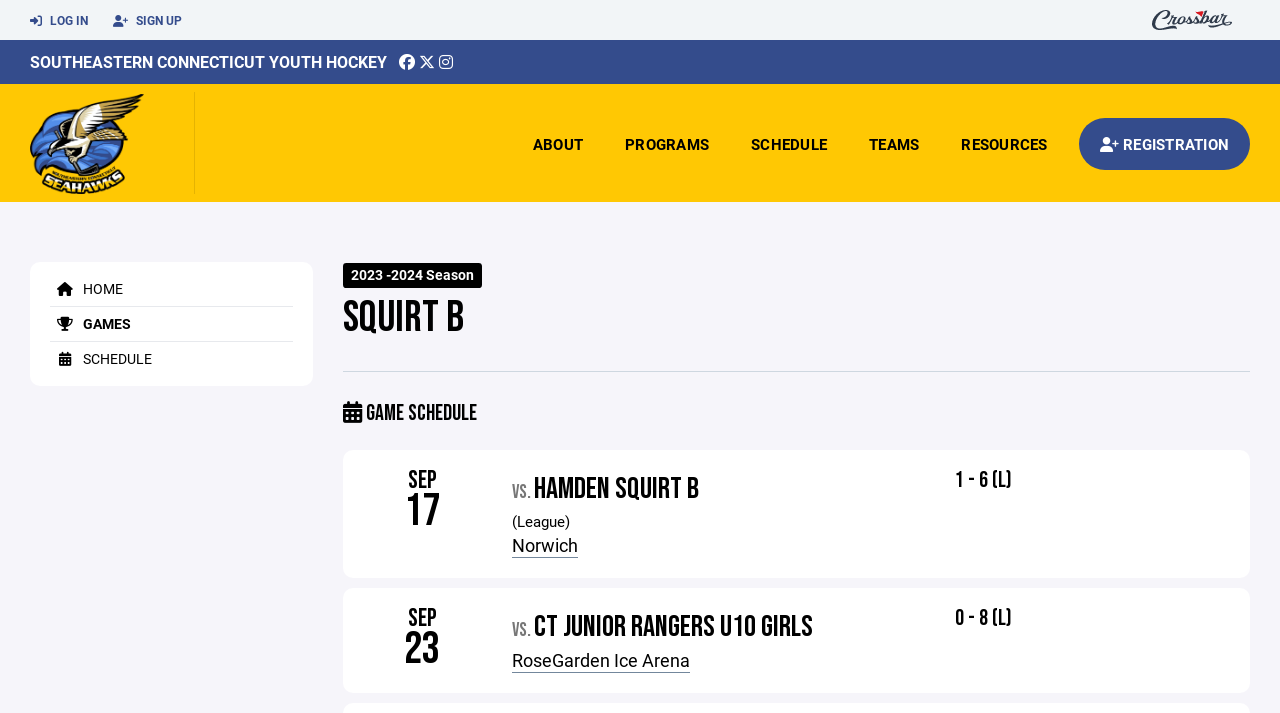

--- FILE ---
content_type: text/html; charset=utf-8
request_url: https://www.secyh.org/team/17957/games
body_size: 105052
content:
<!DOCTYPE HTML>
<html lang="en">
    <head>
        <title>Southeastern CT Youth Hockey-Secyh | Squirt B | Co-Ed Travel Hockey | 2023 -2024 Season</title>
        <meta http-equiv="X-UA-Compatible" content="IE=edge">
        <meta charset="utf-8">
        <meta name="viewport" content="width=device-width, initial-scale=1.0">
        
            <meta property="og:image"  content="https://crossbar.s3.amazonaws.com:443/organizations/301/uploads/6c5d8786-1522-4ceb-a5bf-faa51d62cf8f.png?versionId=nv80Vx1Y3lyZBlzTITy29ikt7OkX3d6Z" />
        
            <meta property="og:image:type"  content="image/png" />
        


        <!-- Bootstrap Core CSS -->
        <link href="/static/lib/REEN/Template/assets/css/bootstrap.min.css" rel="stylesheet">
        <link href="/static/lib/jasny-bootstrap/css/jasny-bootstrap.min.css" rel="stylesheet">



        <!-- Customizable CSS -->
        <link href="/static/lib/REEN/Template/assets/css/main.css?v=f0fce6fa8f684a34fd7ace946c3344fa6ff1e491" rel="stylesheet" data-skrollr-stylesheet>
        <link href="/static/styles.css?v=f0fce6fa8f684a34fd7ace946c3344fa6ff1e491" rel="stylesheet">
        <style>

.navbar-header  a {
    color:#344c8c;
}

.branded-box {
    background:#ffc803;
}

.branded-box A {
    background:rgba(52,76,140,.95);
}

@media (max-width: 1024px) {
    .navbar-header {
        background:#ffc803;
    }

    .navbar-header .btn {
        background:none;
        color:#344c8c !important;
    }
}

.classic-blog .post .date {
    background:#344c8c;
    color:#FFFFFF;
    border-color:#FFFFFF;
}

.navbar-header H2 {
    color:#000000;
}


.section-dark {
    background:#344c8c;
    color:#FFFFFF;
}

.section-dark,
.section-dark H1, 
.section-dark H2, 
.section-dark H3, 
.section-dark H4, 
.section-dark H5 {
    color:#FFFFFF;
}

.section-light { 
    background:#ffc803;
    color:#000000;
}

.section-light H1, 
.section-light H2, 
.section-light H3, 
.section-light H4, 
.section-light H5 {
    color:#000000;
}

.section-white {
    background:#FFF;
    color:#000;
}

.section-white H1, 
.section-white H2, 
.section-white H3, 
.section-white H4, 
.section-white H5 {
    color:#000;
}

.section-trim-white {
  background:#FFFFFF;
  color: #FFF;
}

.section-trim-white H1, 
.section-trim-white H2, 
.section-trim-white H3, 
.section-trim-white H4, 
.section-trim-white H5 {
    color:#FFF;
}

.section-trim-black {
  background:#FFFFFF;
  color: #000;
}

.section-trim-black H1, 
.section-trim-black H2, 
.section-trim-black H3, 
.section-trim-black H4, 
.section-trim-black H5 {
    color:#000;
}



.item-1 A {
  background:rgba(52,76,140,.75);
  color:#FFFFFF;
}

.item-1 a h2, .item-1 a h3 {
  color:#FFFFFF;
}

.item-2 A {
  background:rgba(255,200,3,.75);
  color:#000000;
}

.item-2 a h2, .item-2 a h3 {
  color:#000000;
}

.item.with-image.hide-overlay A {
  background:none;
}
.item.with-image.hide-overlay A h2, .item.with-image.hide-overlay A h3 {
  display:none;
}
.item.item-1.with-image.hide-overlay A:hover {
  background:rgba(52,76,140,.75);
  color:#FFFFFF;
}
.item.item-2.with-image.hide-overlay A:hover {
  background:rgba(255,200,3,.75);
  color:#000000;
}
.item.with-image.hide-overlay A:hover h2 {
  display:inline;
}
.item.with-image.hide-overlay A:hover h3 {
  display:block;
}



.item.with-image A:hover {
  background:none;
}

.item.with-image A:hover h2, .item.with-image A:hover h3 {
  display:none;
}

.item-1.without-image A:hover {
  background:rgba(52,76,140,.88);
}
.item-2.without-image A:hover {
  background:rgba(255,200,3,.88);
}

.btn-hero {
  background:#ffc803;
  color:#000000 !important;
}

#home-social-media {
  background:#344c8c;
  color:#FFFFFF;
}
#home-social-media h2 {
  color:#FFFFFF;
}
#home-social-media a:hover {
  color:rgba(255,255,255,.5);
}


.container_dark {
  background-color: #344c8c;
  color: #FFFFFF;
}
.container_dark H1, 
.container_dark H2, 
.container_dark H3, 
.container_dark H4, 
.container_dark H5,
.container_dark P,
.container_dark A {
  color: #FFFFFF;
}

.container_light {
  background-color: #ffc803;
  color: #000000;
}
.container_light H1, 
.container_light H2, 
.container_light H3, 
.container_light H4, 
.container_light H5,
.container_light P,
.container_light A {
  color: #000000;
}



.container_gray {
  background-color: #F2F5F7;
  color: #000;
}
.container_gray H1, 
.container_gray H2, 
.container_gray H3, 
.container_gray H4, 
.container_gray H5,
.container_gray P,
.container_gray A {
  color: #000;
}

.container_white {
  background-color: #FFF;
  color: #000;
}
.container_white H1, 
.container_white H2, 
.container_white H3, 
.container_white H4, 
.container_white H5,
.container_white P,
.container_white A {
  color: #000;
}



.container_black {
  background-color: #000;
  color: #FFF;
}


.container_black H1, 
.container_black H2, 
.container_black H3, 
.container_black H4, 
.container_black H5,
.container_black P,
.container_black A {
  color: #FFF;
}

</style>

        <style>

.navbar-collapse.collapse, .navbar-collapse.collapsing {
    background-color:#ffc803;
    color:#000000;
    
}

.navbar-middle {
    background:#344c8c;
    color:#FFFFFF;
}

.navbar-middle h4 {
    color:#FFFFFF;
}

.navbar-nav > li > a {
    color:#000000;
}

li.register a {
    background: #344c8c;
    color:#FFFFFF;
}

@media (min-width: 1025px) {
  .navbar-brand  SPAN {
    border-right:1px solid rgba(0,0,0,.1);
  }

  .navbar-collapse .navbar-brand A:hover IMG {
    -webkit-filter: drop-shadow(3px 5px 0px rgba(0,0,0,.1));
    filter: drop-shadow(3px 6px 0px rgba(0,0,0,.1) );
  }

}

@media (max-width: 1024px) {
  .navbar-header {
    background: #ffc803;
  }

  .navbar-header .btn {
    color: #000000 !important;
  }

  .navbar-collapse.collapse, .navbar-collapse.collapsing {
    background-color: #344c8c;
    color: #FFFFFF;
    border:none;
  }

  .navbar-nav > li > a {
    color: #FFFFFF;
  }
}

#home-events {
  background-color: #344c8c;
  color: #FFFFFF;
}
#home-events.with-hero {
  background-color: #344c8c;
  color: #FFFFFF;
}

#player-profile-header {
  background:#344c8c;
}

#player-profile-header H1,
#player-profile-header H2 {

  color:#FFFFFF;
}

</style>

        
            
                <link href="/static/css/team.css?v=f0fce6fa8f684a34fd7ace946c3344fa6ff1e491" rel="stylesheet" type="text/css" />
            
        

        <!-- Fonts -->
        <link rel="stylesheet" href="https://use.typekit.net/axg6iil.css?v=f0fce6fa8f684a34fd7ace946c3344fa6ff1e491">
        <link rel="preconnect" href="https://fonts.googleapis.com">
        <link rel="preconnect" href="https://fonts.gstatic.com" crossorigin>
        <link href="https://fonts.googleapis.com/css2?family=Bebas+Neue&display=swap" rel="stylesheet">


        <!--
        <link rel="preconnect" href="https://fonts.googleapis.com">
        <link rel="preconnect" href="https://fonts.gstatic.com" crossorigin>
        <link href="https://fonts.googleapis.com/css2?family=Oswald:wght@400;500;600;700&display=swap" rel="stylesheet">
        <link href="https://fonts.googleapis.com/css2?family=Inter:wght@400;500;600;700;800&display=swap" rel="stylesheet">
        <link href="https://fonts.googleapis.com/css2?family=Noto+Sans:wght@400;700&display=swap" rel="stylesheet">
        <link href="https://fonts.googleapis.com/css2?family=Roboto:ital,wght@0,100;0,300;0,400;0,500;0,700;0,900;1,100;1,300;1,400;1,500;1,700;1,900&display=swap" rel="stylesheet">
        -->


        <link href="/static/lib/fontawesome/css/all.min.css" rel="stylesheet" />

        <!-- Favicon -->
        <link rel="shortcut icon" href="https://crossbar.s3.amazonaws.com:443/organizations/301/uploads/6312c821-13ab-4090-92e5-f6c7ed97225c.png?versionId=FHS7AgJkh9LmUBu62er.6k1HeW1mg_ee">

        <!-- HTML5 elements and media queries Support for IE8 : HTML5 shim and Respond.js -->
        <!--[if lt IE 9]>
            <script src="/static/lib/REEN/Template/assets/js/html5shiv.js"></script>
            <script src="/static/lib/REEN/Template/assets/js/respond.min.js"></script>
        <![endif]-->


        
            <script>
              var ga_included = false;
            </script>
        

        

        




    </head>
    <body data-org-cache="True">
        <header class="hidden-print">
            <div class="navbar">

                <div class="navbar-header">
                    <div class="container">
                        <ul class="info pull-left">
                            
                                <li><a href="/login"><i class="fas fa-sign-in-alt contact"></i> Log In</a></li>
                                <li><a href="/signup"><i class="fa fa-user-plus contact"></i> Sign Up</a></li>
                            
                        </ul><!-- /.info -->
                        <ul class="social pull-right">
                            <li>
                              <a href="https://www.crossbar.org/?utm_source=client_website&utm_medium=cb_header&utm_campaign=secyh.org&utm_content=secyh.org" target="_blank">
                                    <div class="fa-crossbar-container">
                                        <i class="icon-s-crossbar fa-crossbar"></i>
                                    </div>
                                </a>
                            </li>

                        </ul><!-- /.social -->
                        <a class="btn responsive-menu pull-left" data-toggle="collapse" data-target=".navbar-collapse"><i class='fa fa-bars'></i></a>
                        
                        <a class="btn responsive-menu pull-right" href="/register"><i class="fa-solid fa-user-plus"></i></a>
                        
                        <a class="navbar-brand mobile" href="/">
                            <img src="https://crossbar.s3.amazonaws.com:443/organizations/301/uploads/8ede138d-7915-4f27-b5c9-8904626cb49e.png?versionId=lFbkUjZrdh5Q9hU8pX39xQ3ww9Xqad87" class="logo" alt="">
                            
                        </a>
                    </div><!-- /.container -->
                </div><!-- /.navbar-header -->

                <div class="navbar-middle">
                    <div class="container" >

                        <div style="float:right">
                        
                        </div>

                            <h4>
                              
                                <a href="/">Southeastern Connecticut Youth Hockey</a>
                              
                              &nbsp;
                                      <a href="https://www.facebook.com/SoutheasternCTYouthHockey/" target="_blank"><i class="icon-s-facebook fab fa-facebook"></i></a> 
                                  <a href="https://twitter.com/SECYHSeahawks" target="_blank"><i class="icon-s-twitter fa-brands fa-x-twitter"></i></a>
                                <a href="https://www.instagram.com/SECYHSeahawks" target="_blank"><i class="icon-s-dribbble fab fa-instagram"></i></a>
                              
                              

                            </h4>

                    </div>
                </div>

                <div class="yamm">
                    <div class="navbar-collapse collapse">
                        <div class="container">
                            <div class="navbar-brand">
                                <a href="/">
                                    <span>
                                      <nobr>
                                      <img src="https://crossbar.s3.amazonaws.com:443/organizations/301/uploads/8ede138d-7915-4f27-b5c9-8904626cb49e.png?versionId=lFbkUjZrdh5Q9hU8pX39xQ3ww9Xqad87" class="logo" alt="">
                                      
                                      </nobr>
                                    </span>
                                </a>
                            </div>

                            <ul class="nav navbar-nav navbar-right">
                                
                                  <li class="mobile_and_tablet_only"><a href="/register">Registration</a></li>
                                

                                
                                    <li class="mobile_and_tablet_only"><a href="/login">Log In</a></li>
                                    <li class="mobile_and_tablet_only"><a href="/signup">Sign Up</a></li>
                                


                                
                                    
                                    
                                        <li class="dropdown">
    <a href="#" class="dropdown-toggle js-activated">About</a>
    <ul class="dropdown-menu">
        
            
                <li><a href="/about/meet-our-coaches/88075">Meet our Coaches</a></li>
            
        
            
                <li><a href="/about/board-of-directors/7188">Board of Directors</a></li>
            
        
            
                <li><a href="/about/secyh-online-store/7316">SECYH Online Store</a></li>
            
        
            
                <li><a href="/about/fundraising/7314">Fundraising</a></li>
            
        
            
                <li><a href="/about/our-affiliates/7339">Our Affiliates</a></li>
            
        
            
                <li><a href="/about/youtube-videos/7586">YouTube Videos</a></li>
            
        
            
                <li><a href="/about/live-stream/137103">Live Stream</a></li>
            
        
            
                <li><a href="/about/rink-information/79486">Rink Information</a></li>
            
        
            
        
            
        
            
        
            
        
            
        
            
        
            
        
            
        
            
        
            
        
            
        
            
        
            
        
    </ul><!-- /.dropdown-menu -->
</li><!-- /.dropdown -->
                                    
                                
                                    
                                    
                                        <li class="dropdown">
    <a href="#" class="dropdown-toggle js-activated">Programs</a>
    <ul class="dropdown-menu">
        
            
                <li><a href="/program/co-ed-travel-hockey/2233">Co-Ed Travel Hockey</a></li>
            
        
            
                <li><a href="/program/lady-seahawks/2312">Lady Seahawks</a></li>
            
        
            
                <li><a href="/program/learn-to-play-house/2313">Learn to Play / House</a></li>
            
        
            
                <li><a href="/program/midget-split-season/2325">Midget Split Season</a></li>
            
        
            
                <li><a href="/program/grow-the-game/2336">Grow the Game</a></li>
            
        
            
        
    </ul><!-- /.dropdown-menu -->
</li><!-- /.dropdown -->

                                    
                                
                                    
                                    
                                        <li><a href="/schedule">Schedule</a></li>
                                    
                                
                                    
                                    
                                        


    
    

  <li class="dropdown dropdown-mobile">
        <a href="#" class="dropdown-toggle js-activated">Teams</a>
        <ul class="dropdown-menu">
          
            
              
              <li class="dropdown-submenu">
                <a tabindex="-1" href="#">Mite (8U)</a>
                <ul class="dropdown-menu">
                  
                      <li><a href="/team/123136">Mite A</a></li>
                  
                      <li><a href="/team/123137">Mite B</a></li>
                  
                </ul>
              </li>
            
          
            
              
              <li class="dropdown-submenu">
                <a tabindex="-1" href="#">Squirt (10U)</a>
                <ul class="dropdown-menu">
                  
                      <li><a href="/team/123134">Squirt A</a></li>
                  
                      <li><a href="/team/123135">Squirt B</a></li>
                  
                </ul>
              </li>
            
          
            
              
              <li class="dropdown-submenu">
                <a tabindex="-1" href="#">Peewee (12U)</a>
                <ul class="dropdown-menu">
                  
                      <li><a href="/team/123132">Peewee A</a></li>
                  
                      <li><a href="/team/123133">Peewee B</a></li>
                  
                </ul>
              </li>
            
          
            
              
              <li class="dropdown-submenu">
                <a tabindex="-1" href="#">House</a>
                <ul class="dropdown-menu">
                  
                      <li><a href="/team/129182">House</a></li>
                  
                </ul>
              </li>
            
          
            
              
              <li class="dropdown-submenu">
                <a tabindex="-1" href="#">Bantam (14U)</a>
                <ul class="dropdown-menu">
                  
                      <li><a href="/team/123130">Bantam A</a></li>
                  
                </ul>
              </li>
            
          
            
              
              <li class="dropdown-submenu">
                <a tabindex="-1" href="#">U18</a>
                <ul class="dropdown-menu">
                  
                      <li><a href="/team/133657">Midget Split Season</a></li>
                  
                </ul>
              </li>
            
          
        </ul><!-- /.dropdown-menu -->
    </li><!-- /.dropdown -->


    <li class="dropdown yamm-fullwidth dropdown-desktop">
        <a href="#" class="dropdown-toggle js-activated">Teams</a>
        <ul class="dropdown-menu yamm-dropdown-menu">
            <li>
                <div class="yamm-content row">

                    
                        <div class="col-sm-2 inner xyz">
                            
                                
                                <h4 class="nomargin">Mite (8U) </h4>
                                <ul class="mb10">
                                    
                                        <li><a href="/team/123136">Mite A</a></li>
                                    
                                        <li><a href="/team/123137">Mite B</a></li>
                                    
                                </ul><!-- /.circled -->
                            
                        </div><!-- /.col -->
                    
                        <div class="col-sm-2 inner xyz">
                            
                                
                                <h4 class="nomargin">Squirt (10U) </h4>
                                <ul class="mb10">
                                    
                                        <li><a href="/team/123134">Squirt A</a></li>
                                    
                                        <li><a href="/team/123135">Squirt B</a></li>
                                    
                                </ul><!-- /.circled -->
                            
                        </div><!-- /.col -->
                    
                        <div class="col-sm-2 inner xyz">
                            
                                
                                <h4 class="nomargin">Peewee (12U) </h4>
                                <ul class="mb10">
                                    
                                        <li><a href="/team/123132">Peewee A</a></li>
                                    
                                        <li><a href="/team/123133">Peewee B</a></li>
                                    
                                </ul><!-- /.circled -->
                            
                        </div><!-- /.col -->
                    
                        <div class="col-sm-2 inner xyz">
                            
                                
                                <h4 class="nomargin">House </h4>
                                <ul class="mb10">
                                    
                                        <li><a href="/team/129182">House</a></li>
                                    
                                </ul><!-- /.circled -->
                            
                        </div><!-- /.col -->
                    
                        <div class="col-sm-2 inner xyz">
                            
                                
                                <h4 class="nomargin">Bantam (14U) </h4>
                                <ul class="mb10">
                                    
                                        <li><a href="/team/123130">Bantam A</a></li>
                                    
                                </ul><!-- /.circled -->
                            
                        </div><!-- /.col -->
                    
                        <div class="col-sm-2 inner xyz">
                            
                                
                                <h4 class="nomargin">U18 </h4>
                                <ul class="mb10">
                                    
                                        <li><a href="/team/133657">Midget Split Season</a></li>
                                    
                                </ul><!-- /.circled -->
                            
                        </div><!-- /.col -->
                    

                </div><!-- /.yamm-content -->
            </li>
        </ul><!-- /.yamm-dropdown-menu -->
    </li><!-- /.yamm-fullwidth -->

                                    
                                
                                    
                                    
                                        

    
    

  <li class="dropdown dropdown-mobile">
    <a href="#" class="dropdown-toggle js-activated">Resources</a>
    <ul class="dropdown-menu">
      
        <li class="dropdown-submenu">
          <a tabindex="-1" href="#">For Parents</a>
          <ul class="dropdown-menu">
            
              
            
              
            
              
            
              
            
              
            
              
            
              
            
              
            
              
            
              
            
              
            
              
            
              
                <li><a href="/parent-resources/upcoming-camps/96423">Upcoming Camps</a></li>
              
            
              
                <li><a href="/parent-resources/information-for-new-hockey-parents/7187">Information for New Hockey Parents</a></li>
              
            
              
                <li><a href="/parent-resources/procrease-partnership/79487">Procrease Partnership</a></li>
              
            
              
            
              
            
              
            
              
            
              
            
              
            
          </ul>
        </li>
      
        <li class="dropdown-submenu">
          <a tabindex="-1" href="#">For Coaches</a>
          <ul class="dropdown-menu">
            
              
            
              
            
              
            
              
            
              
            
              
            
              
            
              
            
              
                <li><a href="/coaching-resources/coaching-requirements-annually/7469">Coaching Requirements (Annually)</a></li>
              
            
              
                <li><a href="/coaching-resources/coachthem-website/79497">CoachThem Website</a></li>
              
            
              
                <li><a href="/coaching-resources/application-to-coach-for-2025-2026-season/82888">Application to Coach for 2025 - 2026 Season</a></li>
              
            
              
            
              
            
              
            
              
            
              
            
              
            
              
            
              
            
              
            
              
            
          </ul>
        </li>
      
        <li class="dropdown-submenu">
          <a tabindex="-1" href="#">For Team Managers</a>
          <ul class="dropdown-menu">
            
              
            
              
            
              
            
              
            
              
            
              
            
              
            
              
            
              
            
              
            
              
            
              
            
              
            
              
            
              
            
              
            
              
            
              
            
              
            
              
            
              
                <li><a href="/team-manager-resources/manager-documents-and-info/7325">Manager Documents and Info</a></li>
              
            
          </ul>
        </li>
      
    </ul><!-- /.dropdown-menu -->
  </li><!-- /.dropdown -->


    <li class="dropdown yamm-fullwidth dropdown-desktop">
        <a href="#" class="dropdown-toggle js-activated">Resources</a>
        <ul class="dropdown-menu yamm-dropdown-menu">
            <li>
                <div class="yamm-content row">

                    
                        <div class="col-sm-4 inner">
                            <h4>For Parents</h4>
                            <ul class="">
                                
                                    
                                
                                    
                                
                                    
                                
                                    
                                
                                    
                                
                                    
                                
                                    
                                
                                    
                                
                                    
                                
                                    
                                
                                    
                                
                                    
                                
                                    
                                        <li><a href="/parent-resources/upcoming-camps/96423">Upcoming Camps</a></li>
                                    
                                
                                    
                                        <li><a href="/parent-resources/information-for-new-hockey-parents/7187">Information for New Hockey Parents</a></li>
                                    
                                
                                    
                                        <li><a href="/parent-resources/procrease-partnership/79487">Procrease Partnership</a></li>
                                    
                                
                                    
                                
                                    
                                
                                    
                                
                                    
                                
                                    
                                
                                    
                                
                            </ul><!-- /.circled -->
                        </div><!-- /.col -->
                    
                        <div class="col-sm-4 inner">
                            <h4>For Coaches</h4>
                            <ul class="">
                                
                                    
                                
                                    
                                
                                    
                                
                                    
                                
                                    
                                
                                    
                                
                                    
                                
                                    
                                
                                    
                                        <li><a href="/coaching-resources/coaching-requirements-annually/7469">Coaching Requirements (Annually)</a></li>
                                    
                                
                                    
                                        <li><a href="/coaching-resources/coachthem-website/79497">CoachThem Website</a></li>
                                    
                                
                                    
                                        <li><a href="/coaching-resources/application-to-coach-for-2025-2026-season/82888">Application to Coach for 2025 - 2026 Season</a></li>
                                    
                                
                                    
                                
                                    
                                
                                    
                                
                                    
                                
                                    
                                
                                    
                                
                                    
                                
                                    
                                
                                    
                                
                                    
                                
                            </ul><!-- /.circled -->
                        </div><!-- /.col -->
                    
                        <div class="col-sm-4 inner">
                            <h4>For Team Managers</h4>
                            <ul class="">
                                
                                    
                                
                                    
                                
                                    
                                
                                    
                                
                                    
                                
                                    
                                
                                    
                                
                                    
                                
                                    
                                
                                    
                                
                                    
                                
                                    
                                
                                    
                                
                                    
                                
                                    
                                
                                    
                                
                                    
                                
                                    
                                
                                    
                                
                                    
                                
                                    
                                        <li><a href="/team-manager-resources/manager-documents-and-info/7325">Manager Documents and Info</a></li>
                                    
                                
                            </ul><!-- /.circled -->
                        </div><!-- /.col -->
                    

                </div><!-- /.yamm-content -->
            </li>
        </ul><!-- /.yamm-dropdown-menu -->
    </li><!-- /.yamm-fullwidth -->


                                    
                                

                                
                                  <li class="register"><a href="/register"><i class="fa-solid fa-user-plus"></i><span> Registration</span></a></li>
                                

                            </ul><!-- /.nav -->

                        </div><!-- /.container -->
                    </div><!-- /.navbar-collapse -->

                </div><!-- /.yamm -->


            </div><!-- /.navbar -->
        </header>

        
            <main>
                <section class="light-bg">

                  



                    <div class="container inner-sm embedded-padding embedded-width">
                        
                            <div class="row show-overflow embedded-padding">
                                <div class="hidden-xs hidden-sm col-md-3 hidden-print">


                                    <div class="side-nav" style="margin-bottom:30px;">
                                        <ul>
                                            
                                                
                                                    
                                                        <li class=""><a class="" href="/team/17957" " ><i class="fa fa-home"></i> Home</a></li>
                                                    
                                                
                                            
                                                
                                                    
                                                        <li class="active"><a class="active" href="/team/17957/games" " ><i class="fa fa-trophy"></i> Games</a></li>
                                                    
                                                
                                            
                                                
                                                    
                                                        <li class=""><a class="" href="/team/17957/calendar" " ><i class="fas fa-calendar-alt"></i> Schedule</a></li>
                                                    
                                                
                                            
                                         </ul>
                                    </div>
                                    <div id="infopanel" style="">
                                        <div id="infopanel_top" class="row box" style="display:none; margin-bottom:20px;">
                                            <div class="col-xs-12">
                                                <div id="team_info_dropdown"></div>
                                            </div>
                                            <div id="infopanel_team" class="team_info_box">
                                            </div>
                                            <div id="infopanel_loading" class="text-center" style="font-size:40px; margin:10px 0; display:none;">
                                                <i class="fa fa-spin fa-spinner"></i>
                                            </div>
                                        </div>
                                        <div id="infopanel_log" class="box row" style="display:none;">
                                            <div class="col-xs-12">
                                            </div>
                                        </div>
                                    </div>
                                </div><!-- /.col -->
                                <div class="col-md-9 embedded-width embedded-padding">
                        
        
                                

                                
                                    

                                    

                                    
                                


                                

<div class="team_header">
    <input type="hidden" id="team_id" value="17957">
    <div class="row">
        <div class="col-xs-10">
            
            <span class="label label-org">2023 -2024 Season</span>
            <h1 style="margin:5px 0 0 0;">Squirt B</h1>
        </div>
        <div class="col-xs-2 text-right mobile_and_tablet_only">
            <a href="javascript:void(0);" class="btn btn-primary show_mobile_dropdown_nav js_toggle" data-toggle=".mobile_dropdown_nav, .show_mobile_dropdown_nav .fa">
                <i class="fa fa-chevron-down"></i>
                <i class="fa fa-chevron-up" style="display:none;"></i>
            </a>
        </div>
    </div>

    <div class="row">
        <ul class="mobile_dropdown_nav">
            
                <li><a href="/team/17957"><i class="fa fa-home"></i> Home</a></li>
            
                <li><a href="/team/17957/games"><i class="fa fa-trophy"></i> Games</a></li>
            
                <li><a href="/team/17957/calendar"><i class="fas fa-calendar-alt"></i> Schedule</a></li>
            
         </ul>
    </div>

    <hr>
</div>

<div class="row">
    <div class="col-xs-7">
        <h3><i class="fas fa-calendar-alt"></i> Game Schedule</h3>
    </div>

    <div class="col-xs-5 text-right">
        
        
        
    </div>

    <div class="col-xs-12">
        
        <div class="box" style="margin-top:10px;">
            <div class="row">
                <div class="col-xs-2" style="text-align:center;">
                    <h1 style="margin:0px; font-size:25px; text-transform: uppercase; line-height:90%;">Sep</h1>
                    <h1 style="margin:0px; font-size:45px; line-height:90%;">17</h1>
                </div>
                <div class="col-xs-5">
                    <h2 class="nomargin">
                        <span class="small">vs.  </span>
                        Hamden Squirt B
                    </h2>
                    
                        <span class="small">(League)<br></span>
                    
                    
                        
                        
                        <p><a target="_blank" href="https://www.google.com/maps/search/?api=1&query=Norwich%20641%20New%20London%20Turnpike%20Norwich%20CT%2006360">Norwich</a></p>
                    
                </div>
                <div class="col-xs-3 text-center">
                    <h3 class="mb10" style="line-height:100%;">
                        
                            
                                1 - 6

    (L)

                            
                        
                    </h3>
                    
                    
                    
                        
                    
                </div>
                <div class="col-xs-2 stacked-buttons">
                    
                </div>
            </div>
        </div>
        
        <div class="box" style="margin-top:10px;">
            <div class="row">
                <div class="col-xs-2" style="text-align:center;">
                    <h1 style="margin:0px; font-size:25px; text-transform: uppercase; line-height:90%;">Sep</h1>
                    <h1 style="margin:0px; font-size:45px; line-height:90%;">23</h1>
                </div>
                <div class="col-xs-5">
                    <h2 class="nomargin">
                        <span class="small">vs.  </span>
                        CT Junior Rangers U10 Girls
                    </h2>
                    
                    
                        
                        
                        <p><a target="_blank" href="https://www.google.com/maps/search/?api=1&query=RoseGarden%20Ice%20Arena%20641%20New%20London%20Turnpike%20Norwich%20CT%2006360">RoseGarden Ice Arena</a></p>
                    
                </div>
                <div class="col-xs-3 text-center">
                    <h3 class="mb10" style="line-height:100%;">
                        
                            
                                0 - 8

    (L)

                            
                        
                    </h3>
                    
                    
                    
                        
                    
                </div>
                <div class="col-xs-2 stacked-buttons">
                    
                </div>
            </div>
        </div>
        
        <div class="box" style="margin-top:10px;">
            <div class="row">
                <div class="col-xs-2" style="text-align:center;">
                    <h1 style="margin:0px; font-size:25px; text-transform: uppercase; line-height:90%;">Sep</h1>
                    <h1 style="margin:0px; font-size:45px; line-height:90%;">24</h1>
                </div>
                <div class="col-xs-5">
                    <h2 class="nomargin">
                        <span class="small">vs.  </span>
                        CT RiverHawks 10U B
                    </h2>
                    
                        <span class="small">(League)<br></span>
                    
                    
                        
                        
                        <p><a target="_blank" href="https://www.google.com/maps/search/?api=1&query=Shelton%20Lower%20784%20River%20Rd%20Shelton%20CT%2006484">Shelton Lower</a></p>
                    
                </div>
                <div class="col-xs-3 text-center">
                    <h3 class="mb10" style="line-height:100%;">
                        
                            
                                2 - 4

    (L)

                            
                        
                    </h3>
                    
                    
                    
                        
                    
                </div>
                <div class="col-xs-2 stacked-buttons">
                    
                </div>
            </div>
        </div>
        
        <div class="box" style="margin-top:10px;">
            <div class="row">
                <div class="col-xs-2" style="text-align:center;">
                    <h1 style="margin:0px; font-size:25px; text-transform: uppercase; line-height:90%;">Sep</h1>
                    <h1 style="margin:0px; font-size:45px; line-height:90%;">30</h1>
                </div>
                <div class="col-xs-5">
                    <h2 class="nomargin">
                        <span class="small">vs.  </span>
                        West Haven 10U A - Open
                    </h2>
                    
                        <span class="small">(League)<br></span>
                    
                    
                        
                        
                        <p><a target="_blank" href="https://www.google.com/maps/search/?api=1&query=Norwich%20641%20New%20London%20Turnpike%20Norwich%20CT%2006360">Norwich</a></p>
                    
                </div>
                <div class="col-xs-3 text-center">
                    <h3 class="mb10" style="line-height:100%;">
                        
                            
                                0 - 6

    (L)

                            
                        
                    </h3>
                    
                    
                    
                        
                    
                </div>
                <div class="col-xs-2 stacked-buttons">
                    
                </div>
            </div>
        </div>
        
        <div class="box" style="margin-top:10px;">
            <div class="row">
                <div class="col-xs-2" style="text-align:center;">
                    <h1 style="margin:0px; font-size:25px; text-transform: uppercase; line-height:90%;">Oct</h1>
                    <h1 style="margin:0px; font-size:45px; line-height:90%;">1</h1>
                </div>
                <div class="col-xs-5">
                    <h2 class="nomargin">
                        <span class="small">@  </span>
                        Pawling 10U B1
                    </h2>
                    
                        <span class="small">(League)<br></span>
                    
                    
                        
                        
                        <p><a target="_blank" href="https://www.google.com/maps/search/?api=1&query=Trinity-Pawlin%20Rink%20700%20NY-22%20Pawling%20NY%2012564">Trinity-Pawlin Rink</a></p>
                    
                </div>
                <div class="col-xs-3 text-center">
                    <h3 class="mb10" style="line-height:100%;">
                        
                            
                                0 - 7

    (L)

                            
                        
                    </h3>
                    
                    
                    
                        
                    
                </div>
                <div class="col-xs-2 stacked-buttons">
                    
                </div>
            </div>
        </div>
        
        <div class="box" style="margin-top:10px;">
            <div class="row">
                <div class="col-xs-2" style="text-align:center;">
                    <h1 style="margin:0px; font-size:25px; text-transform: uppercase; line-height:90%;">Oct</h1>
                    <h1 style="margin:0px; font-size:45px; line-height:90%;">7</h1>
                </div>
                <div class="col-xs-5">
                    <h2 class="nomargin">
                        <span class="small">vs.  </span>
                        Pawling 10U B1
                    </h2>
                    
                        <span class="small">(League)<br></span>
                    
                    
                        
                        
                        <p><a target="_blank" href="https://www.google.com/maps/search/?api=1&query=Norwich%20641%20New%20London%20Turnpike%20Norwich%20CT%2006360">Norwich</a></p>
                    
                </div>
                <div class="col-xs-3 text-center">
                    <h3 class="mb10" style="line-height:100%;">
                        
                            
                                0 - 3

    (L)

                            
                        
                    </h3>
                    
                    
                    
                        
                    
                </div>
                <div class="col-xs-2 stacked-buttons">
                    
                </div>
            </div>
        </div>
        
        <div class="box" style="margin-top:10px;">
            <div class="row">
                <div class="col-xs-2" style="text-align:center;">
                    <h1 style="margin:0px; font-size:25px; text-transform: uppercase; line-height:90%;">Oct</h1>
                    <h1 style="margin:0px; font-size:45px; line-height:90%;">8</h1>
                </div>
                <div class="col-xs-5">
                    <h2 class="nomargin">
                        <span class="small">vs.  </span>
                        Jr Huskies 10U B
                    </h2>
                    
                        <span class="small">(League)<br></span>
                    
                    
                        
                        
                        <p><a target="_blank" href="https://www.google.com/maps/search/?api=1&query=UCONN%20Rink%20509%20Stadium%20Rd%20Storrs%20CT%2006269">UCONN Rink</a></p>
                    
                </div>
                <div class="col-xs-3 text-center">
                    <h3 class="mb10" style="line-height:100%;">
                        
                            
                                0 - 5

    (L)

                            
                        
                    </h3>
                    
                    
                    
                        
                    
                </div>
                <div class="col-xs-2 stacked-buttons">
                    
                </div>
            </div>
        </div>
        
        <div class="box" style="margin-top:10px;">
            <div class="row">
                <div class="col-xs-2" style="text-align:center;">
                    <h1 style="margin:0px; font-size:25px; text-transform: uppercase; line-height:90%;">Oct</h1>
                    <h1 style="margin:0px; font-size:45px; line-height:90%;">14</h1>
                </div>
                <div class="col-xs-5">
                    <h2 class="nomargin">
                        <span class="small">vs.  </span>
                        Avon 10U B
                    </h2>
                    
                        <span class="small">(League)<br></span>
                    
                    
                        
                        
                        <p><a target="_blank" href="https://www.google.com/maps/search/?api=1&query=Avon%20Old%20Farms%20500%20Old%20Farms%20Rd%20Avon%20CT%2006001">Avon Old Farms</a></p>
                    
                </div>
                <div class="col-xs-3 text-center">
                    <h3 class="mb10" style="line-height:100%;">
                        
                            
                                1 - 10

    (L)

                            
                        
                    </h3>
                    
                    
                    
                        
                    
                </div>
                <div class="col-xs-2 stacked-buttons">
                    
                </div>
            </div>
        </div>
        
        <div class="box" style="margin-top:10px;">
            <div class="row">
                <div class="col-xs-2" style="text-align:center;">
                    <h1 style="margin:0px; font-size:25px; text-transform: uppercase; line-height:90%;">Oct</h1>
                    <h1 style="margin:0px; font-size:45px; line-height:90%;">15</h1>
                </div>
                <div class="col-xs-5">
                    <h2 class="nomargin">
                        <span class="small">vs.  </span>
                        CT RiverHawks 10U B
                    </h2>
                    
                        <span class="small">(League)<br></span>
                    
                    
                        
                        
                        <p><a target="_blank" href="https://www.google.com/maps/search/?api=1&query=Norwich%20641%20New%20London%20Turnpike%20Norwich%20CT%2006360">Norwich</a></p>
                    
                </div>
                <div class="col-xs-3 text-center">
                    <h3 class="mb10" style="line-height:100%;">
                        
                            
                                0 - 3

    (L)

                            
                        
                    </h3>
                    
                    
                    
                        
                    
                </div>
                <div class="col-xs-2 stacked-buttons">
                    
                </div>
            </div>
        </div>
        
        <div class="box" style="margin-top:10px;">
            <div class="row">
                <div class="col-xs-2" style="text-align:center;">
                    <h1 style="margin:0px; font-size:25px; text-transform: uppercase; line-height:90%;">Oct</h1>
                    <h1 style="margin:0px; font-size:45px; line-height:90%;">21</h1>
                </div>
                <div class="col-xs-5">
                    <h2 class="nomargin">
                        <span class="small">vs.  </span>
                        Central 10U C
                    </h2>
                    
                        <span class="small">(League)<br></span>
                    
                    
                        
                        
                        <p><a target="_blank" href="https://www.google.com/maps/search/?api=1&query=Norwich%20641%20New%20London%20Turnpike%20Norwich%20CT%2006360">Norwich</a></p>
                    
                </div>
                <div class="col-xs-3 text-center">
                    <h3 class="mb10" style="line-height:100%;">
                        
                            
                                0 - 5

    (L)

                            
                        
                    </h3>
                    
                    
                    
                        
                    
                </div>
                <div class="col-xs-2 stacked-buttons">
                    
                </div>
            </div>
        </div>
        
        <div class="box" style="margin-top:10px;">
            <div class="row">
                <div class="col-xs-2" style="text-align:center;">
                    <h1 style="margin:0px; font-size:25px; text-transform: uppercase; line-height:90%;">Oct</h1>
                    <h1 style="margin:0px; font-size:45px; line-height:90%;">22</h1>
                </div>
                <div class="col-xs-5">
                    <h2 class="nomargin">
                        <span class="small">vs.  </span>
                        Watertown 10U B
                    </h2>
                    
                        <span class="small">(League)<br></span>
                    
                    
                        
                        
                        <p><a target="_blank" href="https://www.google.com/maps/search/?api=1&query=Taft%20School%20Mays%2090%20Guernseytown%20Rd%20Watertown%20CT%2006795">Taft School Mays</a></p>
                    
                </div>
                <div class="col-xs-3 text-center">
                    <h3 class="mb10" style="line-height:100%;">
                        
                            
                                1 - 6

    (L)

                            
                        
                    </h3>
                    
                    
                    
                        
                    
                </div>
                <div class="col-xs-2 stacked-buttons">
                    
                </div>
            </div>
        </div>
        
        <div class="box" style="margin-top:10px;">
            <div class="row">
                <div class="col-xs-2" style="text-align:center;">
                    <h1 style="margin:0px; font-size:25px; text-transform: uppercase; line-height:90%;">Nov</h1>
                    <h1 style="margin:0px; font-size:45px; line-height:90%;">4</h1>
                </div>
                <div class="col-xs-5">
                    <h2 class="nomargin">
                        <span class="small">vs.  </span>
                        Stamford 10UB
                    </h2>
                    
                        <span class="small">(League)<br></span>
                    
                    
                        
                        
                        <p><a target="_blank" href="https://www.google.com/maps/search/?api=1&query=Norwich%20641%20New%20London%20Turnpike%20Norwich%20CT%2006360">Norwich</a></p>
                    
                </div>
                <div class="col-xs-3 text-center">
                    <h3 class="mb10" style="line-height:100%;">
                        
                            
                                5 - 0

    (W)

                            
                        
                    </h3>
                    
                    
                    
                        
                    
                </div>
                <div class="col-xs-2 stacked-buttons">
                    
                </div>
            </div>
        </div>
        
        <div class="box" style="margin-top:10px;">
            <div class="row">
                <div class="col-xs-2" style="text-align:center;">
                    <h1 style="margin:0px; font-size:25px; text-transform: uppercase; line-height:90%;">Nov</h1>
                    <h1 style="margin:0px; font-size:45px; line-height:90%;">5</h1>
                </div>
                <div class="col-xs-5">
                    <h2 class="nomargin">
                        <span class="small">vs.  </span>
                        ECHO 10U B - Open
                    </h2>
                    
                        <span class="small">(League)<br></span>
                    
                    
                        
                        
                        <p><a target="_blank" href="https://www.google.com/maps/search/?api=1&query=Bolton%20Ice%20Rink%20145%20Hop%20River%20Rd%20%28Route%206%29%20Bolton%20CT%2006043">Bolton Ice Rink</a></p>
                    
                </div>
                <div class="col-xs-3 text-center">
                    <h3 class="mb10" style="line-height:100%;">
                        
                            
                                0 - 4

    (L)

                            
                        
                    </h3>
                    
                    
                    
                        
                    
                </div>
                <div class="col-xs-2 stacked-buttons">
                    
                </div>
            </div>
        </div>
        
        <div class="box" style="margin-top:10px;">
            <div class="row">
                <div class="col-xs-2" style="text-align:center;">
                    <h1 style="margin:0px; font-size:25px; text-transform: uppercase; line-height:90%;">Nov</h1>
                    <h1 style="margin:0px; font-size:45px; line-height:90%;">11</h1>
                </div>
                <div class="col-xs-5">
                    <h2 class="nomargin">
                        <span class="small">@  </span>
                        Whalers 10U A1
                    </h2>
                    
                        <span class="small">(League)<br></span>
                    
                    
                        
                        
                        <p><a target="_blank" href="https://www.google.com/maps/search/?api=1&query=Champions%20Lower%20Rink%206%20Progress%20Dr%20Cromwell%20CT%2006416">Champions Lower Rink</a></p>
                    
                </div>
                <div class="col-xs-3 text-center">
                    <h3 class="mb10" style="line-height:100%;">
                        
                            
                                0 - 0

    (T)

                            
                        
                    </h3>
                    
                    
                    
                        
                    
                </div>
                <div class="col-xs-2 stacked-buttons">
                    
                </div>
            </div>
        </div>
        
        <div class="box" style="margin-top:10px;">
            <div class="row">
                <div class="col-xs-2" style="text-align:center;">
                    <h1 style="margin:0px; font-size:25px; text-transform: uppercase; line-height:90%;">Nov</h1>
                    <h1 style="margin:0px; font-size:45px; line-height:90%;">18</h1>
                </div>
                <div class="col-xs-5">
                    <h2 class="nomargin">
                        <span class="small">vs.  </span>
                        New Canaan Winter Club 10U B
                    </h2>
                    
                        <span class="small">(League)<br></span>
                    
                    
                        
                        
                        <p><a target="_blank" href="https://www.google.com/maps/search/?api=1&query=Norwich%20641%20New%20London%20Turnpike%20Norwich%20CT%2006360">Norwich</a></p>
                    
                </div>
                <div class="col-xs-3 text-center">
                    <h3 class="mb10" style="line-height:100%;">
                        
                            
                                3 - 2

    (W)

                            
                        
                    </h3>
                    
                    
                    
                        
                    
                </div>
                <div class="col-xs-2 stacked-buttons">
                    
                </div>
            </div>
        </div>
        
        <div class="box" style="margin-top:10px;">
            <div class="row">
                <div class="col-xs-2" style="text-align:center;">
                    <h1 style="margin:0px; font-size:25px; text-transform: uppercase; line-height:90%;">Nov</h1>
                    <h1 style="margin:0px; font-size:45px; line-height:90%;">19</h1>
                </div>
                <div class="col-xs-5">
                    <h2 class="nomargin">
                        <span class="small">vs.  </span>
                        Central 10U C
                    </h2>
                    
                        <span class="small">(League)<br></span>
                    
                    
                        
                        
                        <p><a target="_blank" href="https://www.google.com/maps/search/?api=1&query=Newington%20Red%20300%20Alumni%20Rd%20Newington%20CT%2006111">Newington Red</a></p>
                    
                </div>
                <div class="col-xs-3 text-center">
                    <h3 class="mb10" style="line-height:100%;">
                        
                            
                                4 - 3

    (W)

                            
                        
                    </h3>
                    
                    
                    
                        
                    
                </div>
                <div class="col-xs-2 stacked-buttons">
                    
                </div>
            </div>
        </div>
        
        <div class="box" style="margin-top:10px;">
            <div class="row">
                <div class="col-xs-2" style="text-align:center;">
                    <h1 style="margin:0px; font-size:25px; text-transform: uppercase; line-height:90%;">Dec</h1>
                    <h1 style="margin:0px; font-size:45px; line-height:90%;">2</h1>
                </div>
                <div class="col-xs-5">
                    <h2 class="nomargin">
                        <span class="small">vs.  </span>
                        Watertown 10U B
                    </h2>
                    
                        <span class="small">(League)<br></span>
                    
                    
                        
                        
                        <p><a target="_blank" href="https://www.google.com/maps/search/?api=1&query=Norwich%20641%20New%20London%20Turnpike%20Norwich%20CT%2006360">Norwich</a></p>
                    
                </div>
                <div class="col-xs-3 text-center">
                    <h3 class="mb10" style="line-height:100%;">
                        
                            
                                1 - 7

    (L)

                            
                        
                    </h3>
                    
                    
                    
                        
                    
                </div>
                <div class="col-xs-2 stacked-buttons">
                    
                </div>
            </div>
        </div>
        
        <div class="box" style="margin-top:10px;">
            <div class="row">
                <div class="col-xs-2" style="text-align:center;">
                    <h1 style="margin:0px; font-size:25px; text-transform: uppercase; line-height:90%;">Dec</h1>
                    <h1 style="margin:0px; font-size:45px; line-height:90%;">3</h1>
                </div>
                <div class="col-xs-5">
                    <h2 class="nomargin">
                        <span class="small">@  </span>
                        Central 10U C
                    </h2>
                    
                        <span class="small">(League)<br></span>
                    
                    
                        
                        
                        <p><a target="_blank" href="https://www.google.com/maps/search/?api=1&query=Newington%20Red%20300%20Alumni%20Rd%20Newington%20CT%2006111">Newington Red</a></p>
                    
                </div>
                <div class="col-xs-3 text-center">
                    <h3 class="mb10" style="line-height:100%;">
                        
                            
                                5 - 0

    (W)

                            
                        
                    </h3>
                    
                    
                    
                        
                    
                </div>
                <div class="col-xs-2 stacked-buttons">
                    
                </div>
            </div>
        </div>
        
        <div class="box" style="margin-top:10px;">
            <div class="row">
                <div class="col-xs-2" style="text-align:center;">
                    <h1 style="margin:0px; font-size:25px; text-transform: uppercase; line-height:90%;">Dec</h1>
                    <h1 style="margin:0px; font-size:45px; line-height:90%;">9</h1>
                </div>
                <div class="col-xs-5">
                    <h2 class="nomargin">
                        <span class="small">vs.  </span>
                        GNH 10U B
                    </h2>
                    
                        <span class="small">(League)<br></span>
                    
                    
                        
                        
                        <p><a target="_blank" href="https://www.google.com/maps/search/?api=1&query=Norwich%20641%20New%20London%20Turnpike%20Norwich%20CT%2006360">Norwich</a></p>
                    
                </div>
                <div class="col-xs-3 text-center">
                    <h3 class="mb10" style="line-height:100%;">
                        
                            
                                1 - 5

    (L)

                            
                        
                    </h3>
                    
                    
                    
                        
                    
                </div>
                <div class="col-xs-2 stacked-buttons">
                    
                </div>
            </div>
        </div>
        
        <div class="box" style="margin-top:10px;">
            <div class="row">
                <div class="col-xs-2" style="text-align:center;">
                    <h1 style="margin:0px; font-size:25px; text-transform: uppercase; line-height:90%;">Dec</h1>
                    <h1 style="margin:0px; font-size:45px; line-height:90%;">10</h1>
                </div>
                <div class="col-xs-5">
                    <h2 class="nomargin">
                        <span class="small">vs.  </span>
                        South Windsor 10U B1- Open
                    </h2>
                    
                        <span class="small">(League)<br></span>
                    
                    
                        
                        
                        <p><a target="_blank" href="https://www.google.com/maps/search/?api=1&query=Norwich%20641%20New%20London%20Turnpike%20Norwich%20CT%2006360">Norwich</a></p>
                    
                </div>
                <div class="col-xs-3 text-center">
                    <h3 class="mb10" style="line-height:100%;">
                        
                            
                                1 - 6

    (L)

                            
                        
                    </h3>
                    
                    
                    
                        
                    
                </div>
                <div class="col-xs-2 stacked-buttons">
                    
                </div>
            </div>
        </div>
        
        <div class="box" style="margin-top:10px;">
            <div class="row">
                <div class="col-xs-2" style="text-align:center;">
                    <h1 style="margin:0px; font-size:25px; text-transform: uppercase; line-height:90%;">Dec</h1>
                    <h1 style="margin:0px; font-size:45px; line-height:90%;">16</h1>
                </div>
                <div class="col-xs-5">
                    <h2 class="nomargin">
                        <span class="small">vs.  </span>
                        ECHO 10U B - Open
                    </h2>
                    
                        <span class="small">(League)<br></span>
                    
                    
                        
                        
                        <p><a target="_blank" href="https://www.google.com/maps/search/?api=1&query=Norwich%20641%20New%20London%20Turnpike%20Norwich%20CT%2006360">Norwich</a></p>
                    
                </div>
                <div class="col-xs-3 text-center">
                    <h3 class="mb10" style="line-height:100%;">
                        
                            
                                1 - 4

    (L)

                            
                        
                    </h3>
                    
                    
                    
                        
                    
                </div>
                <div class="col-xs-2 stacked-buttons">
                    
                </div>
            </div>
        </div>
        
        <div class="box" style="margin-top:10px;">
            <div class="row">
                <div class="col-xs-2" style="text-align:center;">
                    <h1 style="margin:0px; font-size:25px; text-transform: uppercase; line-height:90%;">Dec</h1>
                    <h1 style="margin:0px; font-size:45px; line-height:90%;">17</h1>
                </div>
                <div class="col-xs-5">
                    <h2 class="nomargin">
                        <span class="small">vs.  </span>
                        New Canaan Winter Club 10U B
                    </h2>
                    
                        <span class="small">(League)<br></span>
                    
                    
                        
                        
                        <p><a target="_blank" href="https://www.google.com/maps/search/?api=1&query=New%20Canaan%20Rink%20Frogtown%20Rd%20New%20Canaan%20CT%2006840">New Canaan Rink</a></p>
                    
                </div>
                <div class="col-xs-3 text-center">
                    <h3 class="mb10" style="line-height:100%;">
                        
                            
                                0 - 0

    (T)

                            
                        
                    </h3>
                    
                    
                    
                        
                    
                </div>
                <div class="col-xs-2 stacked-buttons">
                    
                </div>
            </div>
        </div>
        
        <div class="box" style="margin-top:10px;">
            <div class="row">
                <div class="col-xs-2" style="text-align:center;">
                    <h1 style="margin:0px; font-size:25px; text-transform: uppercase; line-height:90%;">Jan</h1>
                    <h1 style="margin:0px; font-size:45px; line-height:90%;">6</h1>
                </div>
                <div class="col-xs-5">
                    <h2 class="nomargin">
                        <span class="small">@  </span>
                        Stamford 10UB
                    </h2>
                    
                        <span class="small">(League)<br></span>
                    
                    
                        
                        
                        <p><a target="_blank" href="https://www.google.com/maps/search/?api=1&query=Terry%20Conners%20Rink%201125%20Cove%20Rd%20Stamford%20CT%2006902">Terry Conners Rink</a></p>
                    
                </div>
                <div class="col-xs-3 text-center">
                    <h3 class="mb10" style="line-height:100%;">
                        
                            
                                6 - 0

    (W)

                            
                        
                    </h3>
                    
                    
                    
                        
                    
                </div>
                <div class="col-xs-2 stacked-buttons">
                    
                </div>
            </div>
        </div>
        
        <div class="box" style="margin-top:10px;">
            <div class="row">
                <div class="col-xs-2" style="text-align:center;">
                    <h1 style="margin:0px; font-size:25px; text-transform: uppercase; line-height:90%;">Jan</h1>
                    <h1 style="margin:0px; font-size:45px; line-height:90%;">13</h1>
                </div>
                <div class="col-xs-5">
                    <h2 class="nomargin">
                        <span class="small">vs.  </span>
                        CT RiverHawks 10U B
                    </h2>
                    
                        <span class="small">(League)<br></span>
                    
                    
                        
                        
                        <p><a target="_blank" href="https://www.google.com/maps/search/?api=1&query=Norwich%20641%20New%20London%20Turnpike%20Norwich%20CT%2006360">Norwich</a></p>
                    
                </div>
                <div class="col-xs-3 text-center">
                    <h3 class="mb10" style="line-height:100%;">
                        
                            
                                3 - 5

    (L)

                            
                        
                    </h3>
                    
                    
                    
                        
                    
                </div>
                <div class="col-xs-2 stacked-buttons">
                    
                </div>
            </div>
        </div>
        
        <div class="box" style="margin-top:10px;">
            <div class="row">
                <div class="col-xs-2" style="text-align:center;">
                    <h1 style="margin:0px; font-size:25px; text-transform: uppercase; line-height:90%;">Jan</h1>
                    <h1 style="margin:0px; font-size:45px; line-height:90%;">14</h1>
                </div>
                <div class="col-xs-5">
                    <h2 class="nomargin">
                        <span class="small">vs.  </span>
                        Simsbury 10U B - Open
                    </h2>
                    
                        <span class="small">(League)<br></span>
                    
                    
                        
                        
                        <p><a target="_blank" href="https://www.google.com/maps/search/?api=1&query=Simsbury%20Farms%20Rink%20100%20Old%20Farms%20Rd%20Simsbury%20CT%2006092">Simsbury Farms Rink</a></p>
                    
                </div>
                <div class="col-xs-3 text-center">
                    <h3 class="mb10" style="line-height:100%;">
                        
                            
                                0 - 7

    (L)

                            
                        
                    </h3>
                    
                    
                    
                        
                    
                </div>
                <div class="col-xs-2 stacked-buttons">
                    
                </div>
            </div>
        </div>
        
        <div class="box" style="margin-top:10px;">
            <div class="row">
                <div class="col-xs-2" style="text-align:center;">
                    <h1 style="margin:0px; font-size:25px; text-transform: uppercase; line-height:90%;">Jan</h1>
                    <h1 style="margin:0px; font-size:45px; line-height:90%;">20</h1>
                </div>
                <div class="col-xs-5">
                    <h2 class="nomargin">
                        <span class="small">@  </span>
                        Enfield 10U B
                    </h2>
                    
                        <span class="small">(League)<br></span>
                    
                    
                        
                        
                        <p><a target="_blank" href="https://www.google.com/maps/search/?api=1&query=Enfield%20Twin%201%201%20Prior%20Rd%20Enfield%20CT%2006082">Enfield Twin 1</a></p>
                    
                </div>
                <div class="col-xs-3 text-center">
                    <h3 class="mb10" style="line-height:100%;">
                        
                            
                                1 - 4

    (L)

                            
                        
                    </h3>
                    
                    
                    
                        
                    
                </div>
                <div class="col-xs-2 stacked-buttons">
                    
                </div>
            </div>
        </div>
        
        <div class="box" style="margin-top:10px;">
            <div class="row">
                <div class="col-xs-2" style="text-align:center;">
                    <h1 style="margin:0px; font-size:25px; text-transform: uppercase; line-height:90%;">Jan</h1>
                    <h1 style="margin:0px; font-size:45px; line-height:90%;">21</h1>
                </div>
                <div class="col-xs-5">
                    <h2 class="nomargin">
                        <span class="small">vs.  </span>
                        South Windsor 10U B1- Open
                    </h2>
                    
                        <span class="small">(League)<br></span>
                    
                    
                        
                        
                        <p><a target="_blank" href="https://www.google.com/maps/search/?api=1&query=Norwich%20641%20New%20London%20Turnpike%20Norwich%20CT%2006360">Norwich</a></p>
                    
                </div>
                <div class="col-xs-3 text-center">
                    <h3 class="mb10" style="line-height:100%;">
                        
                            
                                0 - 7

    (L)

                            
                        
                    </h3>
                    
                    
                    
                        
                    
                </div>
                <div class="col-xs-2 stacked-buttons">
                    
                </div>
            </div>
        </div>
        
        <div class="box" style="margin-top:10px;">
            <div class="row">
                <div class="col-xs-2" style="text-align:center;">
                    <h1 style="margin:0px; font-size:25px; text-transform: uppercase; line-height:90%;">Jan</h1>
                    <h1 style="margin:0px; font-size:45px; line-height:90%;">27</h1>
                </div>
                <div class="col-xs-5">
                    <h2 class="nomargin">
                        <span class="small">vs.  </span>
                        Simsbury 10U B - Open
                    </h2>
                    
                        <span class="small">(League)<br></span>
                    
                    
                        
                        
                        <p><a target="_blank" href="https://www.google.com/maps/search/?api=1&query=Norwich%20641%20New%20London%20Turnpike%20Norwich%20CT%2006360">Norwich</a></p>
                    
                </div>
                <div class="col-xs-3 text-center">
                    <h3 class="mb10" style="line-height:100%;">
                        
                            
                                1 - 3

    (L)

                            
                        
                    </h3>
                    
                    
                    
                        
                    
                </div>
                <div class="col-xs-2 stacked-buttons">
                    
                </div>
            </div>
        </div>
        
        <div class="box" style="margin-top:10px;">
            <div class="row">
                <div class="col-xs-2" style="text-align:center;">
                    <h1 style="margin:0px; font-size:25px; text-transform: uppercase; line-height:90%;">Jan</h1>
                    <h1 style="margin:0px; font-size:45px; line-height:90%;">28</h1>
                </div>
                <div class="col-xs-5">
                    <h2 class="nomargin">
                        <span class="small">@  </span>
                        CT RiverHawks 10U B
                    </h2>
                    
                        <span class="small">(League)<br></span>
                    
                    
                        
                        
                        <p><a target="_blank" href="https://www.google.com/maps/search/?api=1&query=Shelton%20Upper%20784%20River%20Rd%20Shelton%20CT%2006484">Shelton Upper</a></p>
                    
                </div>
                <div class="col-xs-3 text-center">
                    <h3 class="mb10" style="line-height:100%;">
                        
                            
                                0 - 5

    (L)

                            
                        
                    </h3>
                    
                    
                    
                        
                    
                </div>
                <div class="col-xs-2 stacked-buttons">
                    
                </div>
            </div>
        </div>
        
        <div class="box" style="margin-top:10px;">
            <div class="row">
                <div class="col-xs-2" style="text-align:center;">
                    <h1 style="margin:0px; font-size:25px; text-transform: uppercase; line-height:90%;">Feb</h1>
                    <h1 style="margin:0px; font-size:45px; line-height:90%;">10</h1>
                </div>
                <div class="col-xs-5">
                    <h2 class="nomargin">
                        <span class="small">vs.  </span>
                        Central 10U C
                    </h2>
                    
                        <span class="small">(League)<br></span>
                    
                    
                        
                        
                        <p><a target="_blank" href="https://www.google.com/maps/search/?api=1&query=Norwich%20641%20New%20London%20Turnpike%20Norwich%20CT%2006360">Norwich</a></p>
                    
                </div>
                <div class="col-xs-3 text-center">
                    <h3 class="mb10" style="line-height:100%;">
                        
                            
                                9:15 AM 
                            
                        
                    </h3>
                    
                    
                    
                </div>
                <div class="col-xs-2 stacked-buttons">
                    
                </div>
            </div>
        </div>
        
        <div class="box" style="margin-top:10px;">
            <div class="row">
                <div class="col-xs-2" style="text-align:center;">
                    <h1 style="margin:0px; font-size:25px; text-transform: uppercase; line-height:90%;">Feb</h1>
                    <h1 style="margin:0px; font-size:45px; line-height:90%;">11</h1>
                </div>
                <div class="col-xs-5">
                    <h2 class="nomargin">
                        <span class="small">vs.  </span>
                        Central 10U C
                    </h2>
                    
                        <span class="small">(League)<br></span>
                    
                    
                        
                        
                        <p><a target="_blank" href="https://www.google.com/maps/search/?api=1&query=Newington%20Red%20300%20Alumni%20Rd%20Newington%20CT%2006111">Newington Red</a></p>
                    
                </div>
                <div class="col-xs-3 text-center">
                    <h3 class="mb10" style="line-height:100%;">
                        
                            
                                12:50 PM 
                            
                        
                    </h3>
                    
                    
                    
                </div>
                <div class="col-xs-2 stacked-buttons">
                    
                </div>
            </div>
        </div>
        
        <div class="box" style="margin-top:10px;">
            <div class="row">
                <div class="col-xs-2" style="text-align:center;">
                    <h1 style="margin:0px; font-size:25px; text-transform: uppercase; line-height:90%;">Feb</h1>
                    <h1 style="margin:0px; font-size:45px; line-height:90%;">17</h1>
                </div>
                <div class="col-xs-5">
                    <h2 class="nomargin">
                        <span class="small">@  </span>
                        Enfield 10U B
                    </h2>
                    
                        <span class="small">(League)<br></span>
                    
                    
                        
                        
                        <p><a target="_blank" href="https://www.google.com/maps/search/?api=1&query=Enfield%20Twin%202%201%20Prior%20Rd%20Enfield%20CT%2006082">Enfield Twin 2</a></p>
                    
                </div>
                <div class="col-xs-3 text-center">
                    <h3 class="mb10" style="line-height:100%;">
                        
                            
                                9:10 AM 
                            
                        
                    </h3>
                    
                    
                    
                </div>
                <div class="col-xs-2 stacked-buttons">
                    
                </div>
            </div>
        </div>
        
        <div class="box" style="margin-top:10px;">
            <div class="row">
                <div class="col-xs-2" style="text-align:center;">
                    <h1 style="margin:0px; font-size:25px; text-transform: uppercase; line-height:90%;">Feb</h1>
                    <h1 style="margin:0px; font-size:45px; line-height:90%;">18</h1>
                </div>
                <div class="col-xs-5">
                    <h2 class="nomargin">
                        <span class="small">@  </span>
                        Enfield 10U B
                    </h2>
                    
                        <span class="small">(League)<br></span>
                    
                    
                        
                        
                        <p><a target="_blank" href="https://www.google.com/maps/search/?api=1&query=Norwich%20Ice%20Rink%20641%20New%20London%20Turnpike%20Norwich%20CT%2006360">Norwich Ice Rink</a></p>
                    
                </div>
                <div class="col-xs-3 text-center">
                    <h3 class="mb10" style="line-height:100%;">
                        
                            
                                3 - 2

    (W)

                            
                        
                    </h3>
                    
                    
                    
                        
                    
                </div>
                <div class="col-xs-2 stacked-buttons">
                    
                </div>
            </div>
        </div>
        
        <div class="box" style="margin-top:10px;">
            <div class="row">
                <div class="col-xs-2" style="text-align:center;">
                    <h1 style="margin:0px; font-size:25px; text-transform: uppercase; line-height:90%;">Feb</h1>
                    <h1 style="margin:0px; font-size:45px; line-height:90%;">24</h1>
                </div>
                <div class="col-xs-5">
                    <h2 class="nomargin">
                        <span class="small">vs.  </span>
                        Greenwich Skating Club 10U C - Open
                    </h2>
                    
                        <span class="small">(League)<br></span>
                    
                    
                        
                        
                        <p><a target="_blank" href="https://www.google.com/maps/search/?api=1&query=Norwich%20641%20New%20London%20Turnpike%20Norwich%20CT%2006360">Norwich</a></p>
                    
                </div>
                <div class="col-xs-3 text-center">
                    <h3 class="mb10" style="line-height:100%;">
                        
                            
                                9:15 AM 
                            
                        
                    </h3>
                    
                    
                    
                </div>
                <div class="col-xs-2 stacked-buttons">
                    
                </div>
            </div>
        </div>
        
        <div class="box" style="margin-top:10px;">
            <div class="row">
                <div class="col-xs-2" style="text-align:center;">
                    <h1 style="margin:0px; font-size:25px; text-transform: uppercase; line-height:90%;">Feb</h1>
                    <h1 style="margin:0px; font-size:45px; line-height:90%;">25</h1>
                </div>
                <div class="col-xs-5">
                    <h2 class="nomargin">
                        <span class="small">vs.  </span>
                        Whalers 10U A1
                    </h2>
                    
                        <span class="small">(League)<br></span>
                    
                    
                        
                        
                        <p><a target="_blank" href="https://www.google.com/maps/search/?api=1&query=Champions%20Lower%20Rink%206%20Progress%20Dr%20Cromwell%20CT%2006416">Champions Lower Rink</a></p>
                    
                </div>
                <div class="col-xs-3 text-center">
                    <h3 class="mb10" style="line-height:100%;">
                        
                            
                                8:50 AM 
                            
                        
                    </h3>
                    
                    
                    
                </div>
                <div class="col-xs-2 stacked-buttons">
                    
                </div>
            </div>
        </div>
        
        <div class="box" style="margin-top:10px;">
            <div class="row">
                <div class="col-xs-2" style="text-align:center;">
                    <h1 style="margin:0px; font-size:25px; text-transform: uppercase; line-height:90%;">Mar</h1>
                    <h1 style="margin:0px; font-size:45px; line-height:90%;">3</h1>
                </div>
                <div class="col-xs-5">
                    <h2 class="nomargin">
                        <span class="small">@  </span>
                        New Canaan Winter Club 10U B
                    </h2>
                    
                        <span class="small">(League)<br></span>
                    
                    
                        
                        
                        <p><a target="_blank" href="https://www.google.com/maps/search/?api=1&query=Darien%20Ice%20House%2055%20Old%20Kings%20Hwy%20N%20Darien%20CT%2006820">Darien Ice House</a></p>
                    
                </div>
                <div class="col-xs-3 text-center">
                    <h3 class="mb10" style="line-height:100%;">
                        
                            
                                12:20 PM 
                            
                        
                    </h3>
                    
                    
                    
                </div>
                <div class="col-xs-2 stacked-buttons">
                    
                </div>
            </div>
        </div>
        
        <div class="box" style="margin-top:10px;">
            <div class="row">
                <div class="col-xs-2" style="text-align:center;">
                    <h1 style="margin:0px; font-size:25px; text-transform: uppercase; line-height:90%;">Mar</h1>
                    <h1 style="margin:0px; font-size:45px; line-height:90%;">14</h1>
                </div>
                <div class="col-xs-5">
                    <h2 class="nomargin">
                        <span class="small">vs.  </span>
                        Whalers 10U A1
                    </h2>
                    
                        <span class="small">(League)<br></span>
                    
                    
                        
                        
                        <p><a target="_blank" href="https://www.google.com/maps/search/?api=1&query=Champions%20Upper%20Rink%206%20Progress%20Dr%20Cromwell%20CT%2006416">Champions Upper Rink</a></p>
                    
                </div>
                <div class="col-xs-3 text-center">
                    <h3 class="mb10" style="line-height:100%;">
                        
                            
                                7:50 PM 
                            
                        
                    </h3>
                    
                    
                    
                </div>
                <div class="col-xs-2 stacked-buttons">
                    
                </div>
            </div>
        </div>
        
        <div class="box" style="margin-top:10px;">
            <div class="row">
                <div class="col-xs-2" style="text-align:center;">
                    <h1 style="margin:0px; font-size:25px; text-transform: uppercase; line-height:90%;">Mar</h1>
                    <h1 style="margin:0px; font-size:45px; line-height:90%;">15</h1>
                </div>
                <div class="col-xs-5">
                    <h2 class="nomargin">
                        <span class="small">@  </span>
                        New Canaan Winter Club 10U B
                    </h2>
                    
                        <span class="small">(League)<br></span>
                    
                    
                        
                        
                        <p><a target="_blank" href="https://www.google.com/maps/search/?api=1&query=Champions%20Upper%20Rink%206%20Progress%20Dr%20Cromwell%20CT%2006416">Champions Upper Rink</a></p>
                    
                </div>
                <div class="col-xs-3 text-center">
                    <h3 class="mb10" style="line-height:100%;">
                        
                            
                                6:10 PM 
                            
                        
                    </h3>
                    
                    
                    
                </div>
                <div class="col-xs-2 stacked-buttons">
                    
                </div>
            </div>
        </div>
        
        <div class="box" style="margin-top:10px;">
            <div class="row">
                <div class="col-xs-2" style="text-align:center;">
                    <h1 style="margin:0px; font-size:25px; text-transform: uppercase; line-height:90%;">Mar</h1>
                    <h1 style="margin:0px; font-size:45px; line-height:90%;">16</h1>
                </div>
                <div class="col-xs-5">
                    <h2 class="nomargin">
                        <span class="small">vs.  </span>
                        Enfield 10U B
                    </h2>
                    
                        <span class="small">(League)<br></span>
                    
                    
                        
                        
                        <p><a target="_blank" href="https://www.google.com/maps/search/?api=1&query=Champions%20Upper%20Rink%206%20Progress%20Dr%20Cromwell%20CT%2006416">Champions Upper Rink</a></p>
                    
                </div>
                <div class="col-xs-3 text-center">
                    <h3 class="mb10" style="line-height:100%;">
                        
                            
                                5:10 PM 
                            
                        
                    </h3>
                    
                    
                    
                </div>
                <div class="col-xs-2 stacked-buttons">
                    
                </div>
            </div>
        </div>
        
        <div class="box" style="margin-top:10px;">
            <div class="row">
                <div class="col-xs-2" style="text-align:center;">
                    <h1 style="margin:0px; font-size:25px; text-transform: uppercase; line-height:90%;">Mar</h1>
                    <h1 style="margin:0px; font-size:45px; line-height:90%;">17</h1>
                </div>
                <div class="col-xs-5">
                    <h2 class="nomargin">
                        <span class="small">vs.  </span>
                        Stamford 10UB
                    </h2>
                    
                        <span class="small">(League)<br></span>
                    
                    
                        
                        
                        <p><a target="_blank" href="https://www.google.com/maps/search/?api=1&query=Champions%20Upper%20Rink%206%20Progress%20Dr%20Cromwell%20CT%2006416">Champions Upper Rink</a></p>
                    
                </div>
                <div class="col-xs-3 text-center">
                    <h3 class="mb10" style="line-height:100%;">
                        
                            
                                10:50 AM 
                            
                        
                    </h3>
                    
                    
                    
                </div>
                <div class="col-xs-2 stacked-buttons">
                    
                </div>
            </div>
        </div>
        
    </div>
</div>






                                
                                    
                                



        
            
                            </div><!-- ./col -->
                        </div>
            
                    </div>
                </section>
            </main>

        


        <!-- ============================================================= FOOTER ============================================================= -->

        <footer class="dark-bg bottom hidden-print">
            <div class="container inner">
                <div class="row">

                    <div class="col-md-3 col-sm-6 inner hide_on_mobile text-center">

                        <a href="/">
                            
                                <img src="https://crossbar.s3.amazonaws.com:443/organizations/301/uploads/8ede138d-7915-4f27-b5c9-8904626cb49e.png?versionId=lFbkUjZrdh5Q9hU8pX39xQ3ww9Xqad87" class="logo" alt="">
                            
                        </a>
                    </div><!-- /.col -->

                    <div class="col-md-3 col-sm-6 inner">
                        <h4 class="mb0">About Us</h4>
                        <p>SECYH is a 501(c)(3) non profit youth hockey organization and has been serving the Southeastern CT area since 1981, SECYH offers programs for co-ed players age 4 to 18, including instructional through 18U.</p>

                    </div><!-- /.col -->


                    <div class="col-md-3 col-sm-6 inner">
                        <h4 class="mb0">Contact</h4>
                        <p>To contact the appropriate person, please visit the Board of Directors page under About.</p>
                        
    <p>
        PO Box 245<br>
        
        Unacasville, CT 06382
        
    <p>

                    </div><!-- /.col -->

                    <div class="col-md-3 col-sm-6 inner">
                        <h4 class="mb10">Powered By</h4>
                        <a href="https://www.crossbar.org/?utm_source=client_website&utm_medium=cb_footer&utm_campaign=secyh.org&utm_content=secyh.org" target="_blank">
                            <img src="/static/images/crossbar_navy.svg" style="width:80%;">
                        </a>
                    </div><!-- /.col -->

                </div><!-- /.row -->
            </div><!-- .container -->

            <div class="footer-bottom">
                <div class="container inner">
                    <p class="pull-left">©
                        <script type="text/javascript">
                            document.write(new Date().getFullYear());
                        </script>
                        Southeastern CT Youth Hockey-Secyh. All Rights Reserved.

<svg height="0" xmlns="http://www.w3.org/2000/svg">
    <filter id="drop-shadow">
        <feGaussianBlur in="SourceAlpha" stdDeviation="4"/>
        <feOffset dx="12" dy="12" result="offsetblur"/>
        <feFlood flood-color="rgba(0,0,0,0.5)"/>
        <feComposite in2="offsetblur" operator="in"/>
        <feMerge>
            <feMergeNode/>
            <feMergeNode in="SourceGraphic"/>
        </feMerge>
    </filter>
</svg>
                    </p>
                    <ul class="footer-menu pull-right">
                        <li><a href="/refund-policies">Refund Policies</a></li>
                        <li><a href="/privacy">Privacy Policy</a></li>
                        <li><a href="/terms">Terms & Conditions</a></li>
                    </ul><!-- .footer-menu -->
                </div><!-- .container -->
            </div><!-- .footer-bottom -->
        </footer>


    


    <div class="alert alert-notification alert-danger doubleclick-delete-notification">
        <strong>Confirm Delete</strong><br>
        Click the delete icon again to confirm. Click escape to cancel.
    </div>

        <!-- ============================================================= FOOTER : END ============================================================= -->
        <script src="/static/lib/REEN/Template/assets/js/jquery.min.js?v=f0fce6fa8f684a34fd7ace946c3344fa6ff1e491"></script>
        <script src="/static/lib/REEN/Template/assets/js/bootstrap.min.js"></script>
        <script src="/static/lib/REEN/Template/assets/js/bootstrap-hover-dropdown.min.js"></script>
        <script src="/static/lib/jasny-bootstrap/js/jasny-bootstrap.min.js"></script>
        <!--
        <script src="/static/lib/REEN/Template/assets/js/jquery.easing.1.3.min.js"></script>
        <script src="/static/lib/REEN/Template/assets/js/jquery.form.js"></script>

        <script src="/static/lib/REEN/Template/assets/js/waypoints.min.js"></script>
        <script src="/static/lib/REEN/Template/assets/js/waypoints-sticky.min.js"></script>

        <script src="/static/lib/REEN/Template/assets/js/owl.carousel.min.js"></script>
        <script src="/static/lib/REEN/Template/assets/js/jquery.isotope.min.js"></script>
        <script src="/static/lib/REEN/Template/assets/js/viewport-units-buggyfill.js"></script>

        <script src="/static/lib/REEN/Template/assets/js/scripts.js?v=f0fce6fa8f684a34fd7ace946c3344fa6ff1e491"></script>
        -->

        
            
                <script src="/static/js/team.js?v=f0fce6fa8f684a34fd7ace946c3344fa6ff1e491"></script>
            
        
        <script src="/static/script.js?v=f0fce6fa8f684a34fd7ace946c3344fa6ff1e491"></script>

        
            
        

        
        <!-- <hh>w6.crossbar.org</hh> -->
        <!-- <cbver>f0fce6fa8f684a34fd7ace946c3344fa6ff1e491</cbver> -->
    </body>
</html>






--- FILE ---
content_type: image/svg+xml
request_url: https://www.secyh.org/static/images/crossbar_navy.svg
body_size: 5220
content:
<?xml version="1.0" encoding="UTF-8"?><svg id="Layer_1" xmlns="http://www.w3.org/2000/svg" viewBox="0 0 2834.59 705.44"><defs><style>.cls-1{fill:#d71921;}.cls-2{fill:#2f3a4a;}</style></defs><path class="cls-1" d="M1538.54,52.28c72.72,60.72,218.01-50.25,290.73,10.47-26.88,63.58-53.75,127.17-80.63,190.75-45.84-124.3-164.25-76.92-210.1-201.22Z"/><g><path class="cls-2" d="M739.77,553.95c-138.35,4.83-308.33,95.52-443.88,100.26-135.55,4.73-176.83-78.58-179.57-157.14C109.31,296.5,339.03,40.31,482.99,35.29c47.67-1.66,69.17,24.31,70.42,60.15,2.48,70.93-76.08,179.81-189.19,183.76-8.41,.29-15.89,.55-25.29-.64,8.54,30.24,50.07,40.25,91.21,38.81,136.48-4.77,219.02-133.64,216.28-212.19C644.23,42.64,587.4-3.48,481.77,.21,232.18,8.92-7.16,284.53,.16,494.26c4.53,129.65,104.01,217.81,304.99,210.79,149.57-5.22,298.63-51.66,441.66-56.66,62.63-2.19,106.91,6.19,121.12,37.77,5.1-14.69,8.34-29.31,7.86-43.04-1.78-51.1-45.34-92.34-136.02-89.17Z"/><path class="cls-2" d="M2758.34,410.05c-50.74,1.77-117.57,19.73-193.38,42.76-2.8-8.73-3.97-18.21-4.3-27.71-3.2-91.61,90.8-213.79,119.56-248.76-24.72,7.66-75.38,11.46-116.14,12.89-13.31,.46-26.62,.93-37.45,.63,6.11-15.84,16.14-38.61,27.65-66.87-13.1,6.57-87.57,20.04-111.7,20.89,10.17,5.08,16.49,19.13,17.3,42.2,1.13,32.49-8.52,75.11-39.69,132-21.59,35.62-65.36,95.88-105.53,97.28-13.31,.46-18.51-5.47-18.82-14.29-.24-6.79,1.97-15.02,5.85-23.31l85.6-195.94c-13.1,6.57-67.92,10.52-78.73,10.9-2.05,12.98-9.56,36.34-12.39,50.71l-4.94,1.53c.71-3.42,.59-6.82,.48-10.21-1.02-29.18-15.11-51.11-53.37-49.77-69.99,2.44-144.17,79.44-177.08,152.61-20.79,25.93-51.9,49.04-89.6,56.45,32.61-43.94,53.29-95.62,51.92-134.98-1.23-35.29-20.62-65.86-67.2-64.24-37.43,1.31-73.32,22.94-104.33,64.79l41.17-85.01L1964.99,12.44c-15.54,8.02-94.23,20.28-120.82,21.88,11.81,4.34,17.89,11.6,18.27,22.46,.21,6.11-1.24,12.27-5.85,23.3l-119.05,271.57c-14.05,20.89-36.98,49.23-68.84,71.3,4.66-9.67,6.8-19.94,6.44-30.12-2.34-67.12-91.68-101.78-73.11-183.41-41.18,9.71-63.89,35.03-67.85,57.88-12.34,29.29-23.96,57.93-37.12,81.47h0c-12.6,20.82-38.01,56.36-76.22,82.83,4.66-9.67,6.8-19.94,6.44-30.12-2.34-67.12-91.68-101.78-73.11-183.41-41.18,9.71-63.89,35.03-67.85,57.88-9.38,22.27-18.36,44.17-27.9,63.74-18.77,35.19-50.99,65.4-103.98,70.64,24.58-35.51,38.22-74.03,37.08-106.6-1.42-40.72-26.99-81.27-92.7-78.97-106.7,3.73-200.78,117.12-202.03,196.38-22.94,24.5-51.05,45.5-78.47,46.46-14.97,.52-21.01-5.38-21.43-17.6-1.45-41.39,63.78-153.06,104.21-211.54-24.72,7.66-71.22,11.32-112.81,12.77-13.31,.46-26.62,.93-38.28,.66,9.37-17.99,21.77-44.24,34.09-73.21-13.1,6.57-87.58,20.04-111.7,20.89,10.17,5.08,15.66,19.16,16.28,36.8,2.06,59.04-89.4,230.05-164.83,240.16l69.03,45.15c41.38-55.12,114.78-194.92,136.41-243.24,8.34,.39,17.51,.75,28.33,.37,12.48-.44,25.76-1.58,39.02-3.4-19.87,27.19-85.4,130.03-83.46,185.68,1.18,33.93,27.75,55.42,72.67,53.85,47.07-1.64,86.11-27.16,117.43-58.83,13.9,32.94,49.03,53.02,94.68,51.42,49.07-1.71,94.8-27.77,129.36-63.63l9.98-.35c31.02-1.08,58.11-9.16,80.85-21.83-.4,3.71-.58,7.36-.46,10.87,1.3,37.32,33.14,66.78,102.18,64.37,57.65-2.01,106.73-24.94,146.74-63.42,6.12,32.63,38.13,56.97,101.12,54.77,50.74-1.77,94.84-19.77,131.97-50.3l-19.73,45.02,81.28-9.63c2.47-24.55,9.32-43.13,20.18-65.93-1.4,7.52-1.97,15.02-1.74,21.8,1,28.5,15.92,50.4,56.67,48.98,37.43-1.31,73.39-20.91,103.21-49.12l6.65-.23c39.34-1.37,72.09-14.81,98.25-33.97-.58,5.39-.81,10.61-.63,15.61,1.23,35.29,22.07,59.7,71.15,57.98,44.08-1.54,78.95-28.57,107.33-74.41-3.04,8.26-4.42,16.46-4.16,23.92,.81,23.07,14.11,46.39,56.53,44.91,71.8-2.51,133.24-71.98,169.73-131.61,12.86-19.9,46.87-82.78,63.16-114.99,8.34,.39,17.51,.75,27.5,.4,13.31-.46,26.59-1.61,40.69-3.46-30.23,40.46-93.79,128.29-91.09,205.65,.64,18.32,4.63,37.21,13.56,54.56-116.19,35.31-246.42,73.83-364.54,77.95-97.32,3.4-132.22-18.48-132.65-30.7-4.09,2.18-6.35,9.05-6.04,17.88,1.07,30.54,31.34,86.55,145.29,82.57,112.29-3.92,257.59-64.03,382.43-113.91,28.42,26.86,71.5,44.38,134.72,42.18,107.3-3.75,178.53-62.63,177.13-102.66-.78-22.39-23.83-38.57-76.23-36.74Zm-1698.76,24.23c-17.43,17.52-36.3,28.7-53.61,30.09-.7,.08-1.38,.13-2.02,.16-17.47,.61-28.64-9.19-29.39-30.91-.63-17.96,5.78-44.99,17.33-72.75,2.03-5.72,4.61-11.51,7.84-17.31,.03-.06,.06-.11,.1-.17,9.89-20.07,22.28-39.61,36.48-55.46,18.02-21.7,39.37-36.3,64.31-36.05,19.97,.2,27.8,9.22,28.56,30.94,1.21,34.61-21.06,102.68-69.6,151.46Zm232.98,20.17c-22.46,.78-45.34-10.65-46.31-38.47-.16-4.65,.3-9.84,1.6-15.43,7.86-7.05,14.9-14.72,21.07-22.85l.15,.11c1.81-2.29,3.9-5.4,6.24-9.16,2.87-4.37,5.51-8.85,7.91-13.4,5.41-9.5,11.55-20.69,18.09-32.24,16.66,23.88,39.99,48.2,41.1,80.09,1.18,33.93-24.89,50.47-49.84,51.34Zm247.86-8.66c-22.46,.78-45.34-10.65-46.31-38.47-.05-1.45-.02-2.96,.06-4.51,8.53-10.97,16.53-22.75,23.99-35.29,7.25-9.91,18.4-30.9,31-53.17,16.66,23.88,39.99,48.2,41.1,80.09,1.18,33.93-24.89,50.47-49.84,51.34Zm361.27-75.8c-12.46,18.98-43.82,62.68-76.89,63.83-16.63,.58-22.01-10.1-22.53-25.03-.52-14.93,3.85-32.75,9.18-47.2,28.78-58.08,72.14-128.21,112.06-129.6,14.14-.49,20.27,8.12,20.79,23.05,.97,27.82-17.14,76.14-42.62,114.95Zm358.53-82.5c-29.73,54.71-71.16,132.25-111.09,133.65-14.14,.49-20.27-8.12-20.79-23.05-1.82-52.25,72.9-177.84,120.31-179.49,13.31-.46,18.63,8.86,19.13,23.11,.45,12.89-3.14,29.32-7.56,45.78Zm404.3,226.39c-40.76,1.42-66.99-10.57-82.65-29.72,63.29-23.95,118.45-42.18,155.88-43.49,25.79-.9,38.52,6.13,38.88,16.31,.76,21.71-49.72,54.73-112.1,56.91Z"/></g></svg>